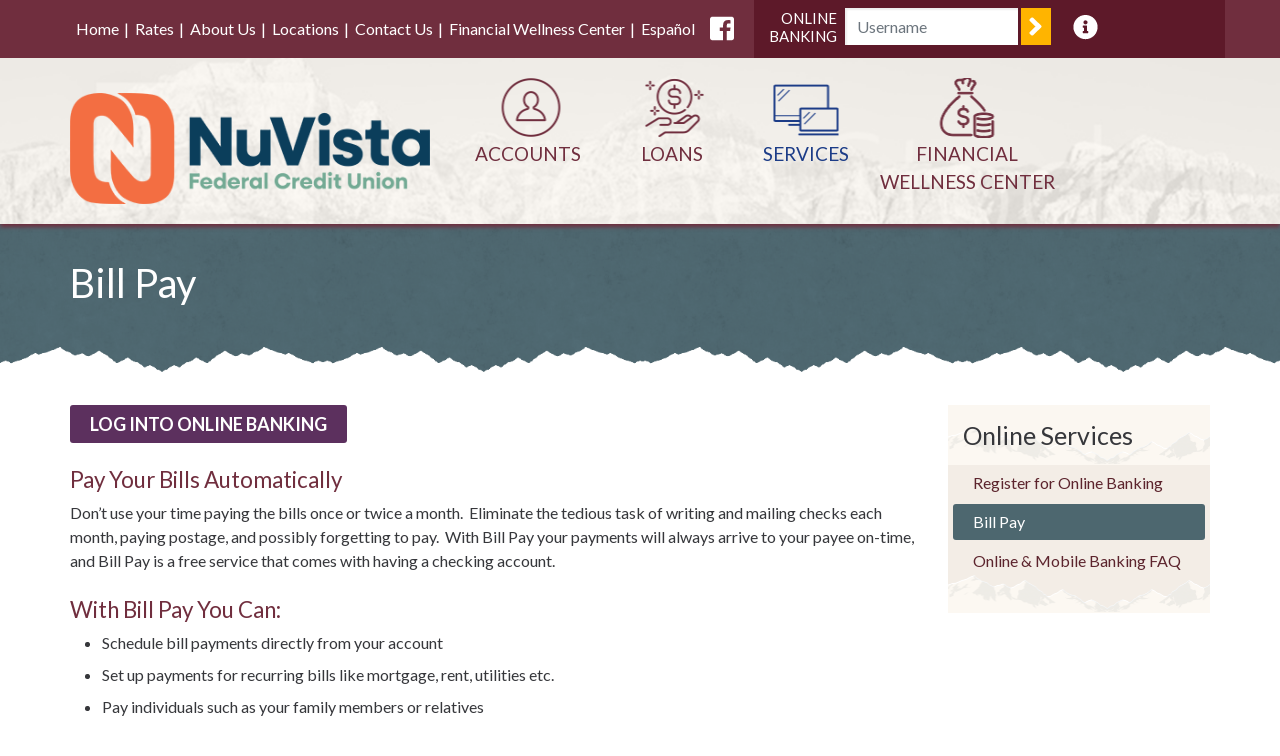

--- FILE ---
content_type: text/html; charset=utf-8
request_url: https://www.nuvista.org/Services/Online-Services/Bill-Pay
body_size: 8048
content:
<!DOCTYPE html>
<html xmlns="http://www.w3.org/1999/xhtml" lang="en">
<head id="head"><title>
	NuVista Federal Credit Union - Bill Pay
</title><meta name="description" content="NuVista Federal Credit Union exists to provide members with exceptional access to financial products and services through honesty, integrity and self worth." /> 
<meta charset="UTF-8" /> 
<meta name="keywords" content="NuVista, NuVista Federal Credit Union, NFCU, Colorado Credit Union, Montrose County Credit Union,San Miguel County Credit Union, Ouray County Credit Union, Banking, Financial Institution " /> 
<meta name="viewport" content="width=device-width, initial-scale=1, shrink-to-fit=no">
<link href="https://fonts.googleapis.com/css?family=Lato:400,700" rel="stylesheet">
<link rel="stylesheet" href="https://stackpath.bootstrapcdn.com/bootstrap/4.1.3/css/bootstrap.min.css" integrity="sha384-MCw98/SFnGE8fJT3GXwEOngsV7Zt27NXFoaoApmYm81iuXoPkFOJwJ8ERdknLPMO"
          crossorigin="anonymous">
 <link href="/S3Assets/NuvistaV2/styles/Site.css?v=7" rel="stylesheet">

<!-- Start Favicon -->
<link rel="apple-touch-icon" sizes="180x180" href="/S3Assets/NuVistaV2/Images/favicon/apple-touch-icon.png">
<link rel="icon" type="image/png" sizes="32x32" href="/S3Assets/NuVistaV2/Images/favicon/favicon-32x32.png">
<link rel="icon" type="image/png" sizes="16x16" href="/S3Assets/NuVistaV2/Images/favicon/favicon-16x16.png">
<link rel="manifest" href="/S3Assets/NuVistaV2/Images/favicon/site.webmanifest">
<link rel="mask-icon" href="/safari-pinned-tab.svg" color="#f7941d">
<meta name="msapplication-TileColor" content="#ffffff">
<meta name="theme-color" content="#ffffff">
<!-- End Favicon --> 

<script type="text/javascript">
if ((parent == null) || (!parent.IsCMSDesk)) {
  (function(i,s,o,g,r,a,m){i['GoogleAnalyticsObject']=r;i[r]=i[r]||function(){
  (i[r].q=i[r].q||[]).push(arguments)},i[r].l=1*new Date();a=s.createElement(o),
  m=s.getElementsByTagName(o)[0];a.async=1;a.src=g;m.parentNode.insertBefore(a,m)
  })(window,document,'script','//www.google-analytics.com/analytics.js','ga');
  ga('create', 'UA-130997784-1', 'auto');
  ga('send', 'pageview');
}
</script>
<!-- Google tag (gtag.js) 3/18/2024 -->
<script async src="https://www.googletagmanager.com/gtag/js?id=AW-16495721094">
</script>
<script>
  window.dataLayer = window.dataLayer || [];
  function gtag(){dataLayer.push(arguments);}
  gtag('js', new Date());

  gtag('config', 'AW-16495721094');
</script><!-- Google tag (gtag.js) 3/20/2024 --> <script async src="https://www.googletagmanager.com/gtag/js?id=G-9YB0F7LVZV"></script> <script> window.dataLayer = window.dataLayer || []; function gtag(){dataLayer.push(arguments);} gtag('js', new Date()); gtag('config', 'G-9YB0F7LVZV'); </script> <!-- Google Tag Manager 2-5-2025 -->
<script>(function(w,d,s,l,i){w[l]=w[l]||[];w[l].push({'gtm.start':
new Date().getTime(),event:'gtm.js'});var f=d.getElementsByTagName(s)[0],
j=d.createElement(s),dl=l!='dataLayer'?'&l='+l:'';j.async=true;j.src=
'https://www.googletagmanager.com/gtm.js?id='+i+dl;f.parentNode.insertBefore(j,f);
})(window,document,'script','dataLayer','GTM-P9GLMNKJ');</script>
<!-- End Google Tag Manager -->
</head>
<body class="LTR Safari Chrome Safari131 Chrome131 ENUS ContentBody" >
	<!-- Google Tag Manager (noscript) 2-5-2025 -->
<noscript><iframe src="https://www.googletagmanager.com/ns.html?id=GTM-P9GLMNKJ"
height="0" width="0" style="display:none;visibility:hidden"></iframe></noscript>
<!-- End Google Tag Manager (noscript) -->

    <form method="post" action="/Services/Online-Services/Bill-Pay.aspx" id="form">
<div class="aspNetHidden">
<input type="hidden" name="manScript_HiddenField" id="manScript_HiddenField" value="" />
<input type="hidden" name="__EVENTTARGET" id="__EVENTTARGET" value="" />
<input type="hidden" name="__EVENTARGUMENT" id="__EVENTARGUMENT" value="" />
<input type="hidden" name="__VIEWSTATE" id="__VIEWSTATE" value="/[base64]/VsXryR4ooEIRvzr7P4uoow0J3I=" />
</div>

<script type="text/javascript">
//<![CDATA[
var theForm = document.forms['form'];
if (!theForm) {
    theForm = document.form;
}
function __doPostBack(eventTarget, eventArgument) {
    if (!theForm.onsubmit || (theForm.onsubmit() != false)) {
        theForm.__EVENTTARGET.value = eventTarget;
        theForm.__EVENTARGUMENT.value = eventArgument;
        theForm.submit();
    }
}
//]]>
</script>


<script src="/WebResource.axd?d=j2Z7-9NX-bLP6CVD2GQgzdCdbWXQYZomFjF8F6JyvC13mNoT83pflQlys7OwQtiaaCCRlypehGTwDNMnJuRiKJkmw6U1&amp;t=638901591720898773" type="text/javascript"></script>

<input type="hidden" name="lng" id="lng" value="en-US" />
<script type="text/javascript">
	//<![CDATA[

function PM_Postback(param) { if (window.top.HideScreenLockWarningAndSync) { window.top.HideScreenLockWarningAndSync(1080); }__doPostBack('m',param); }
function PM_Callback(param, callback, ctx) { if (window.top.HideScreenLockWarningAndSync) { window.top.HideScreenLockWarningAndSync(1080); }WebForm_DoCallback('m',param,callback,ctx,null,true); }
//]]>
</script>
<script src="/ScriptResource.axd?d=qO2_OfmPpOfEa1KfJXDGIxnD6qJBMz23y2ET6mrytngZWdx8C8hdfo2okuMbwbZxX5YOCqZZez8ZJ-B01kXI7TgAHfLobE4aeABqAZQsZV1_K7bC0&amp;t=3a1336b1" type="text/javascript"></script>
<script src="/ScriptResource.axd?d=49RfP9UTTCDRshBNtnJ5BAs0zv_zqREHvNcUXyBzokMdVn6ZH34m20GAgwrQHPizhf7b2nM6gDU3GCs4rMgbQrxGlyfxUPO3KETRjmXJGMFG7SX4b974PNtH2po-M304n7ELUg2&amp;t=3a1336b1" type="text/javascript"></script>
<div class="aspNetHidden">

	<input type="hidden" name="__VIEWSTATEGENERATOR" id="__VIEWSTATEGENERATOR" value="A5343185" />
	<input type="hidden" name="__SCROLLPOSITIONX" id="__SCROLLPOSITIONX" value="0" />
	<input type="hidden" name="__SCROLLPOSITIONY" id="__SCROLLPOSITIONY" value="0" />
</div>
    <script type="text/javascript">
//<![CDATA[
Sys.WebForms.PageRequestManager._initialize('manScript', 'form', ['tctxM',''], [], [], 90, '');
//]]>
</script>
<div id="CMSHeaderDiv">
	<!-- -->
</div>
    <div id="ctxM">

</div>
    
    <header>
      
        <a href="#main" class="sr-only sr-only-focusable skip-to-main">Skip to main content</a>
        <div class="mobileLogo d-md-none">
            <a class="site-logo" href="/">
                <img class="img-fluid" src="/S3Assets/NuvistaV2/images/logo-new.png" alt="Home – NuVista Federal Credit Union">
            </a>
        </div>
        <div class="header-row-1 d-md-block">
            <div class="container-fluid site-max-width">
                <div class="row justify-content-start">
                    <div class="col-lg-auto py-2 align-content-between flex-wrap justify-content-center d-none d-md-flex">
                        <nav class="top-nav" aria-label="Top Navigation">
  <ul class="nav">
    <li class="nav-item">
      <a class="nav-link" href="/">Home</a>
    </li>
    <li class="nav-item">
      <a class="nav-link" href="/about-us/rates">Rates</a>
    </li>
    <li class="nav-item">
      <a class="nav-link" href="/About-Us/About-NuVista">About Us</a>
    </li>
    <li class="nav-item">
      <a class="nav-link" href="/About-Us/Locations-Hours">Locations</a>
    </li>
    <li class="nav-item">
      <a class="nav-link" href="/About-Us/Contact-Us">Contact Us</a>
    </li>
    <li class="nav-item">
      <a class="nav-link" href="https://www.moneyedu.org/public/welcome.cfm?code=NuVista" target="blank">Financial Wellness Center</a>
    </li>
    <li class="nav-item">
      <a class="nav-link" href="/Espanol" lang="es">Español</a>
    </li>
  </ul>
</nav>
                        <ul id="social-icons">
  <li class="item-1">
    <a href="https://www.facebook.com/NuVistaFCU" target="_blank">
      <span title="Facebook" class="fab fa-facebook-square"></span>
    </a>
  </li>
</ul> 
                    </div>
                    <div class="col-lg col-md-12 py-2 d-flex align-content-between flex-wrap login-top-container">
                      <div class="form-inline login-top">
  <h2>ONLINE <br class="d-none d-xl-block">BANKING</h2>
  
  <div class="orpheus-login" novalidate="">
    <label for="email_address_0" class="sr-only">Username</label>
    <input autocapitalize="off" autocomplete="off" type="text" class="form-control" name="email_address_0" aria-required="true" placeholder="Username">
    <label style="display:none;" for="quick_login">Quick Login</label>
    <input style="display:none;" name="quick_login" type="checkbox" value="checked" />
    <button class="btn loginBtn" id="btn_login" type="button"><span class="d-md-none">Log In</span><span title="Log In"
      class="fas fa-angle-right d-none d-md-block"></span></button>
    
    <div class="error" style="display: none">This field is required.</div>
  </div>
  
  <ul class="mobileLoginAction">
    <li>
      <a href="https://nuvistafcu.financialhost.org/registration" target="_blank" class="nthChild-1 ">Not
        Registered?</a>
    </li>
    <li>
      <a href="https://nuvistafcu.financialhost.org/Retrieval/SelectUserKind/UserName" target="_parent" class="nthChild-2 ">Forgot
        Username</a>
    </li>
  </ul>
  <div class="dropdown login-info-dd-container">
    <button type="button" class="dropdown-toggle" id="login-info" data-toggle="dropdown" aria-haspopup="true"
    aria-expanded="false" title="Online Banking links">
      <span class="fas fa-info-circle" title="More Information" data-fa-transform="down-1"></span>
    </button>
    <ul class="dropdown-menu dropdown-menu-right" aria-labelledby="login-info">
      <li>
        <a class="dropdown-item nthChild-1" href="https://nuvistafcu.financialhost.org/registration" target="_blank">Not
          Registered?</a>
      </li>
      <li>
        <a class="dropdown-item nthChild-2" href="https://nuvistafcu.financialhost.org/Retrieval/SelectUserKind/UserName" target="_parent">Forgot
          Username</a>
      </li>
    </ul>
  </div>
</div>
                  </div>
                </div>
            </div>
        </div>
        <div class="header-row-2 text-center">
            <div class="container-fluid site-max-width">
                <div class="row">
                    <div class="col-12 col-md-12 col-lg-4 d-none d-md-block">
                        <a class="site-logo" href="/">
                            <img class="img-fluid" src="/S3Assets/NuvistaV2/images/logo-new.png" alt="Home – NuVista Federal Credit Union">
                        </a>
                    </div>
                    <!-- /.col -->
                    <div class="navContainer col-12 col-md-12 col-lg-8">
                        <nav id="main-nav" class="navbar navbar-expand-md" aria-label="Main Navigation">
  <button class="navbar-toggler" type="button" data-toggle="collapse" data-target="#navbar-nav-dropdown"
  aria-controls="navbar-nav-dropdown" aria-expanded="false">
    Menu
    <i class="fas fa-bars fa-lg fa-pull-right" data-fa-transform="down-1"></i>
    <span class="sr-only">Toggle navigation</span>
  </button>
  <div class="navbar-collapse collapse" id="navbar-nav-dropdown">
<ul class="navbar-nav">
<li class="nav-item d-md-none">
<a href="/Rates" class="nav-link">Rates</a></li>

<li class="nav-item d-md-none">
<a href="/Locations-Hours" class="nav-link">Locations &amp; Hours</a></li>

<li class="nav-item d-md-none">
<a href="/Contact-Us" class="nav-link">Contact Us</a></li>

<li class="nav-item nav-item menu-1 dropdown dd-w-md-500 dd-w-lg-fluid dd-align-to-navbar">
<a href="/Accounts" class="nav-link dropdown-toggle" data-toggle="dropdown" aria-expanded="false" role="button" aria-controls="navbar-dropdown-menu-144518" id="navbar-dropdown-tab-144518">Accounts</a><ul role="presentation" class="dropdown-menu row" id="navbar-dropdown-menu-144518">
  <li role="presentation" class="mm-column col-md">
<a href="/Accounts/Saving-Certificates" onclick="return false;">
    <span role="heading" aria-level="2">
    Saving &amp; Certificates
    </span>
</a><ul><li>
  <a href="/Accounts/Saving-Certificates/Savings">Savings</a></li>
<li>
  <a href="/Accounts/Saving-Certificates/Certificates">Certificates</a></li>
<li>
  <a href="/Accounts/Saving-Certificates/IRAs">IRAs</a></li>
<li>
  <a href="/Accounts/Saving-Certificates/Health-Savings-Account">Health Savings Account</a></li>
<li>
  <a href="/Accounts/Saving-Certificates/Youth-Savings">Youth Savings &amp; Certificates</a></li>
<li>
  <a href="/Accounts/Saving-Certificates/Saving-for-a-Goal-Calculator">Saving for a Goal Calculator</a></li>
</ul>
</li>
<li role="presentation" class="mm-column col-md">
<a href="/Accounts/Checking-Accounts" onclick="return false;">
    <span role="heading" aria-level="2">
    Checking Accounts
    </span>
</a><ul><li>
  <a href="/Accounts/Checking-Accounts/Checking">Checking</a></li>
<li>
  <a href="/Accounts/Checking-Accounts/Youth-Checking">Youth Checking</a></li>
</ul>
</li>
<li role="presentation" class="mm-column col-md">
<a href="/Accounts/Business-Accounts" onclick="return false;">
    <span role="heading" aria-level="2">
    Business Accounts
    </span>
</a><ul><li>
  <a href="/Accounts/Business-Accounts/Business-We-Serve">Businesses We Serve</a></li>
<li>
  <a href="/Accounts/Business-Accounts/Business-Checking">Business Accounts</a></li>
</ul>
</li>
</ul>
</li>

<li class="nav-item nav-item menu-2 dropdown dd-w-md-500 dd-w-lg-fluid dd-align-to-navbar">
<a href="/Loans" class="nav-link dropdown-toggle" data-toggle="dropdown" aria-expanded="false" role="button" aria-controls="navbar-dropdown-menu-144515" id="navbar-dropdown-tab-144515">Loans</a><ul role="presentation" class="dropdown-menu row" id="navbar-dropdown-menu-144515">
  <li role="presentation" class="mm-column col-md">
<a href="/Loans/Personal-Loans" onclick="return false;">
    <span role="heading" aria-level="2">
    Personal Loans
    </span>
</a><ul><li>
  <a href="/Loans/Personal-Loans/Auto-Loans">Auto Loans</a></li>
<li>
  <a href="/Loans/Personal-Loans/Auto-Loan-Calculator">Auto Loan Calculator</a></li>
<li>
  <a href="/Loans/Personal-Loans/Home-Loans-and-Mortgages">Home Loans / Mortgages</a></li>
<li>
  <a href="/Loans/Personal-Loans/Mortgage-Loan-Calculator">Mortgage Loan Calculator</a></li>
<li>
  <a href="/Loans/Personal-Loans/Personal-Loans">Personal Loans</a></li>
<li>
  <a href="/Loans/Personal-Loans/Make-Your-Payment">Make Your Payment</a></li>
</ul>
</li>
<li role="presentation" class="mm-column col-md">
<a href="/Loans/Credit-Card" onclick="return false;">
    <span role="heading" aria-level="2">
    Credit Card
    </span>
</a><ul><li>
  <a href="/Loans/Credit-Card/Credit-Card">Credit Card</a></li>
<li>
  <a href="/Loans/Credit-Card/Score-Card-Rewards" onclick="OpenExternalLink('https://www.scorecardrewards.com/#/login', '_blank');return false;">Score Card Rewards</a></li>
<li>
  <a href="/Loans/Credit-Card/Make-Your-Payment">Make Your Payment</a></li>
</ul>
</li>
<li role="presentation" class="mm-column col-md">
<a href="/Loans/Business-Loans" onclick="return false;">
    <span role="heading" aria-level="2">
    Business Loans
    </span>
</a><ul><li>
  <a href="/Loans/Business-Loans/Business-Lending">Business Lending</a></li>
<li>
  <a href="/Loans/Business-Loans/Business-Credit">Business Credit</a></li>
</ul>
</li>
</ul>
</li>

<li class="nav-item nav-item menu-3 dropdown dd-w-md-700 dd-align-right item-current">
<a href="/Services" aria-current="true" class="nav-link dropdown-toggle" data-toggle="dropdown" aria-expanded="false" role="button" aria-controls="navbar-dropdown-menu-144516" id="navbar-dropdown-tab-144516">Services</a><ul role="presentation" class="dropdown-menu row" id="navbar-dropdown-menu-144516">
  <li role="presentation" class="mm-column col-md">
<a href="/Services/Online-Services" onclick="return false;">
    <span role="heading" aria-level="2">
    Online Services
    </span>
</a><ul><li>
  <a href="/Services/Online-Services/Online-Mobile-Banking" onclick="window.open('https://nuvistafcu.financialhost.org/registration');return false;">Register for Online Banking</a></li>
<li>
  <a href="/Services/Online-Services/Bill-Pay">Bill Pay</a></li>
<li>
  <a href="/Services/Online-Services/Online-Mobile-Banking-FAQ">Online &amp; Mobile Banking FAQ</a></li>
</ul>
</li>
<li role="presentation" class="mm-column col-md">
<a href="/Services/Get-Involved" onclick="return false;">
    <span role="heading" aria-level="2">
    Get Involved
    </span>
</a><ul><li>
  <a href="/Services/Get-Involved/Community-Support">Community Support</a></li>
</ul>
</li>
<li role="presentation" class="mm-column col-md">
<a href="/Services/Other-Services" onclick="return false;">
    <span role="heading" aria-level="2">
    Other Services
    </span>
</a><ul><li>
  <a href="/Services/Other-Services/Business-Services-Request-Form">Business Services Request Form</a></li>
<li>
  <a href="/Services/Other-Services/Direct-Deposit-Payroll">Direct Deposit Payroll</a></li>
<li>
  <a href="/Services/Other-Services/Financial-Investments">Financial Investments</a></li>
<li>
  <a href="/Services/Other-Services/Financial-Wellness" onclick="OpenExternalLink('https://www.moneyedu.org/public/welcome.cfm?code=NuVista', '_blank');return false;">Financial Wellness</a></li>
<li>
  <a href="/Services/Other-Services/Calculators-and-Tools" onclick="OpenExternalLink('https://www.moneyedu.org/public/calculators/index.cfm?code=NuVista&calcs', '_blank');return false;">Calculators and Tools</a></li>
<li>
  <a href="/Services/Other-Services/Long-Term-Investing-Calculator">Long-Term Investing Calculator</a></li>
<li>
  <a href="/Services/Other-Services/Improving-Credit-Scores">Improving Credit Scores</a></li>
<li>
  <a href="/Services/Other-Services/Insurances">Insurances</a></li>
<li>
  <a href="/Services/Other-Services/Scholarship">Scholarship</a></li>
</ul>
</li>
</ul>
</li>

<li class="nav-item nav-item menu-4">
<a href="/Financial-Wellness-Center" onclick="OpenExternalLink('https://www.moneyedu.org/public/welcome.cfm?code=NuVista', '_blank');return false;" class="nav-link">Financial Wellness Center</a></li>
</ul>
</div>
</nav>
                    </div>
                    <!-- /.col -->
                </div>
            </div>
            <!-- /.container -->
        </div>
    </header>


<main id="main">
        <div class="child-page-header">
            <div class="container-fluid site-max-width">
                <div class="row">
                    <div class="col">
                       <h1>Bill Pay



</h1>
                    </div>
                </div>
            </div>
        </div>
        <div class="container-fluid site-max-width">
            <div class="row">
                <div class="col-12 col-lg-9">
                    <div class="page-content">
                        <p class="subhead">
	<a class="btn btn-primary" href="https://nuvistafcu.financialhost.org" target="_blank">Log into Online Banking</a></p>
<h2 class="subhead">
	Pay Your Bills Automatically</h2>
<p>
	Don&rsquo;t use your time paying the bills once or twice a month.&nbsp; Eliminate the tedious task of writing and mailing checks each month, paying postage, and possibly forgetting to pay.&nbsp; With Bill Pay your payments will always arrive to your payee on-time, and Bill Pay is a free service that comes with having a checking account.</p>
<h2 class="subhead">
	With Bill Pay You Can:</h2>
<ul>
	<li>
		Schedule bill payments directly from your account</li>
	<li>
		Set up payments for recurring bills like mortgage, rent, utilities etc.</li>
	<li>
		Pay individuals such as your family members or relatives</li>
	<li>
		Control which bills are paid, the amounts that are paid, and when the money should be deducted from your account</li>
	<li>
		Save money and time</li>
</ul>







                    </div>
                </div>
                <div class="col-12 col-lg-3">
                    <aside class="sidebar d-print-none">
                        <nav class="child-nav">
  <h2 id="child-nav-heading">Online Services</h2>
	<ul class="CMSListMenuUL" id="childnav">
		<li class="CMSListMenuLI" style=""><a href="/Services/Online-Services/Online-Mobile-Banking" class="CMSListMenuLink" style="" onclick="window.open('https://nuvistafcu.financialhost.org/registration');return false;"  >Register for Online Banking</a></li>
		<li class="CMSListMenuHighlightedLI"><a href="/Services/Online-Services/Bill-Pay" class="CMSListMenuLinkHighlighted" >Bill Pay</a></li>
		<li class="CMSListMenuLI"><a href="/Services/Online-Services/Online-Mobile-Banking-FAQ" class="CMSListMenuLink" >Online &amp; Mobile Banking FAQ</a></li>
	</ul>

</nav>
                    </aside>
                </div>
            </div>
        </div>
    </main>
    <footer>
        <div class="container-fluid site-max-width">
            <div class="row">
                <div class="col-lg-4 col-md-7 col-12 order-lg-2 text-center footerDownload mb-sm-3 mb-md-3">
                  <a href="https://play.google.com/store/apps/details?id=com.softek.ofxclmobile.nuvistacu" target="_blank"><img src="/S3Assets/NuvistaV2/images/google-badge.png" alt="Get It On Google Play - NuVista Federal Credit Union Mobile App"></a>
<a href="https://appsto.re/us/WKObhb.i" target="_blank"><img src="/S3Assets/NuvistaV2/images/apple-badge.png" alt="Download on the App store - NuVista Federal Credit Union Mobile App"></a>
                </div>
                <div class="col-lg-3 order-lg-3 col-md-5 col-12 mb-sm-3 mb-md-3 ncuLogo">
                  <div><a href="http://ncua.gov" target="_blank"><img src="/S3Assets/NuvistaV2/images/ncua-logo.png" alt="Federally Insured by NCUA"></a>
<img src="/S3Assets/NuvistaV2/images/lender-logo.png" alt="Equal Housing Lender"></div>
<div><a href="/About-Us/CDFI-Community-Development-Financial-Institution"><img src="/S3Assets/NuvistaV2/images/CDFI-logo.png" alt="Certified CDFI" style="width:100px;height:100px;"></a><a href="/About-Us/Bauer-Financial"><img src="/S3Assets/NuvistaV2/images/Bauer-Financial-5-star-logo.png" alt="Our Institution is rated 5 stars by Bauer" style="width:100px;height:100px;"></a></div>
                </div>
                <div class="col-lg-5 order-lg-1 col-md-12 footerLinks">
                    <p>
	NuVista Federal Credit Union | Copyright &copy; 2019</p>
<p>
	<a href="/Disclosures/Privacy-policy">Privacy Policy</a> | <a href="/Disclosures">Disclosures</a> | <a href="/Site-Map">Site Map</a> | <a href="/Disclosures/Accessibility-Statement">Accessibility Statement</a></p>
<p>
	Routing Number: 302177110</p>
<p>
	Powered by&nbsp;<a href="https://www.smartsourcesolutions.org/" target="_blank">SmartSource Solutions, LLC</a></p>





                </div>
            </div>
        </div>
    </footer>
<!-- jQuery Core -->
<script src="https://code.jquery.com/jquery-3.3.1.min.js" integrity="sha256-FgpCb/KJQlLNfOu91ta32o/NMZxltwRo8QtmkMRdAu8="
crossorigin="anonymous"></script>
<script>
  window.$ || document.write(
    '<script src="/S3Assets/NuvistaV2/cmsscripts/jquery/3.3.1/jquery-3.3.1.min.js"><\/script>'
  );
</script>

<!-- Popper.js -->
<script src="https://cdnjs.cloudflare.com/ajax/libs/popper.js/1.14.3/umd/popper.min.js" integrity="sha384-ZMP7rVo3mIykV+2+9J3UJ46jBk0WLaUAdn689aCwoqbBJiSnjAK/l8WvCWPIPm49"
crossorigin="anonymous"></script>
<script>
  window.Popper || document.write(
    '<script src="/S3Assets/NuvistaV2/cmsscripts/popper/1.14.3/popper.min.js"><\/script>'
  );
</script>

<!-- Bootstrap JS (and CSS fallback) -->
<script src="https://stackpath.bootstrapcdn.com/bootstrap/4.1.3/js/bootstrap.min.js" integrity="sha384-ChfqqxuZUCnJSK3+MXmPNIyE6ZbWh2IMqE241rYiqJxyMiZ6OW/JmZQ5stwEULTy"
crossorigin="anonymous"></script>
<script>
  if (!window.$.fn.modal) {
    // JS fallback
    document.write(
      '<script src="/S3Assets/NuvistaV2/cmsscripts/bootstrap/4.1.3/js/bootstrap.min.js"><\/script>'
    );
    // CSS fallback
    var bootstrapCssFallback = document.createElement('link');
    bootstrapCssFallback.setAttribute('href',
                                      '/nuvistav2/cmsscripts/bootstrap/4.1.3/css/bootstrap.min.css');
    bootstrapCssFallback.setAttribute('rel', 'stylesheet');
    document.head.insertBefore(bootstrapCssFallback, document.head.firstChild);
  }
</script>

<!-- FontAwesome -->
<script src="https://use.fontawesome.com/releases/v5.2.0/js/all.js" integrity="sha384-4oV5EgaV02iISL2ban6c/RmotsABqE4yZxZLcYMAdG7FAPsyHYAPpywE9PJo+Khy"
crossorigin="anonymous"></script>
<script>
  window.FontAwesome || document.write(
    '<script src="/S3Assets/NuvistaV2/cmsscripts/fontawesome/5.2.0/all.min.js"><\/script>'
  );
</script>
<!-- Additional JS files -->
<script src="/S3Assets/NuvistaV2/scripts/animated-carousel.js"></script>
<script src="/S3Assets/NuvistaV2/scripts/scripts.js?v=2"></script>
<script src="/S3Assets/NuvistaV2/scripts/hb-login.js"></script>

<!-- SimpliFi Tag -->
<script async src='https://tag.simpli.fi/sifitag/7f67b5e0-f476-0139-bad1-06a60fe5fe77'></script>

<div class="modal" id="extLinksModal" tabindex="-1" role="dialog" aria-modal="true"></div>


    
    

<script type="text/javascript">
//<![CDATA[
(function() {var fn = function() {$get("manScript_HiddenField").value = '';Sys.Application.remove_init(fn);};Sys.Application.add_init(fn);})();//]]>
</script>

<script type="text/javascript">
	//<![CDATA[
if (typeof(Sys.Browser.WebKit) == 'undefined') {
    Sys.Browser.WebKit = {};
}
if (navigator.userAgent.indexOf('WebKit/') > -1) {
    Sys.Browser.agent = Sys.Browser.WebKit;
    Sys.Browser.version = parseFloat(navigator.userAgent.match(/WebKit\/(\d+(\.\d+)?)/)[1]);
    Sys.Browser.name = 'WebKit';
}
//]]>
</script>
<script type="text/javascript">
//<![CDATA[

var callBackFrameUrl='/WebResource.axd?d=bmy0Mpao__Gw4pp1sU0qprgrEV2EvkWM89b9MO5RARbG9oUfPfaHUGCnLxu99vtH6XmqW5ymUBbPzMAWlW2aBa-ngnI1&t=638901591720898773';
WebForm_InitCallback();//]]>
</script>

<script type="text/javascript">
var approvedDomains = 'nuvistav2.smartsourcesolutions.org;nuvista.org;mail.mfcu.org/exchange;umnasg10.umonitor.com;wordpress.com;financialhost.org;moneyedu.org';
var bEmailMsg = false;
var disableRightClick = true;
var externalLinksConfig = {
    linkMsg: '<p>	You are about to visit [link]</p><p>	You are leaving the NuVista Federal Credit Union website. The website you are linking to is not operated by NuVista Federal Credit Union. We are not responsible for any content or information posted to this external website. NuVista Federal Credit Union is not responsible for, nor do we represent you or the external website if you enter into any agreements.</p><p>	Privacy and security policies may differ between our website and this external site.</p>',
    emailMsg: '<p>	This email address is not secure. Do not send personal and account information via this email address.</p>',
    customMsgs: [],
    sizeClass: '',
    fadeClass: ' fade',
    bShowLink: true,
    bFormatLink: true,
    title: 'Attention',
    backdrop: 'static',
    okText: 'Ok',
    bShowClose: true,
    closeText: 'Cancel',
    bCloseOnEsc: true,
    bShowTitleBarX: true
}
</script>
<script type="text/javascript" src="/cmswebparts/s3/externallinks/bootstrap4v1_files/bootstrap4v1.js?v=3"></script>

<script type="text/javascript">
//<![CDATA[

theForm.oldSubmit = theForm.submit;
theForm.submit = WebForm_SaveScrollPositionSubmit;

theForm.oldOnSubmit = theForm.onsubmit;
theForm.onsubmit = WebForm_SaveScrollPositionOnSubmit;
//]]>
</script>
</form>
<script type="text/javascript" src="/_Incapsula_Resource?SWJIYLWA=719d34d31c8e3a6e6fffd425f7e032f3&ns=2&cb=895768000" async></script></body>
</html>


--- FILE ---
content_type: text/css
request_url: https://www.nuvista.org/S3Assets/NuvistaV2/styles/Site.css?v=7
body_size: 8207
content:
/* ----------------------------------------------- */
/* All widths (XS through XL) */
/* ----------------------------------------------- */
.site-max-width {
    max-width: 1170px;
}

iframe {
    border: 0 none;
    /* frameborder=0 */
    overflow: hidden;
    /* scrolling=no */
    background-color: transparent;
    /* allowtransparency */
}

.img-fluid {
    height: auto !important;
}

main {
    display: block;
    top: 0;
    margin: 0;
}

a.skip-to-main:focus {
    position: static;
    display: block;
    text-align: center;
    width: 100%;
    height: auto;
    padding: 10px;
    margin: 0;
    overflow: visible;
    clip: auto;
    background-color: #fff;
    border-bottom: 1px solid #ccc;
}

a:focus,
button:focus,
input:focus,
textarea:focus,
select:focus,
*:focus {
    outline: 2px solid #ffc107;
}

body {
    font-family: "Lato", sans-serif;
    font-style: normal;
    font-weight: 400;
    font-size: 16px;
    color: #36373b;
    line-height: 1.5;
    background-color: #fff;
}

caption {
    caption-side: top;
}

hr {
    border-top: 1px solid #ddd;
}

a,
a:focus,
a:active,
a:hover {
	color:#5c305e;
}

a.anchor {
    display: block;
    position: relative;
    top: -220px;
    visibility: hidden;
}
.page-content a {
	text-decoration:underline;
}
.page-content a:hover {
	text-decoration:none;
}
p,
ul,
ol {
    margin-bottom: 1.5rem;
}
.modal-title {
    order:-1;
    font-size:1.25rem;
}

div.footnotes {
    margin-bottom: 1.5rem;
}

p.footnote {
    font-size: 0.875rem;
    /* 14px */
    color: #767676;
    margin-bottom: 0.5rem;
}

/* Section Head */
.page-content h2,
h1.news-title {
    font-style: normal;
    font-weight: normal;
    font-size: 1.75rem;
    color: #78427a;
}

/* Subhead */
.page-content h2.subhead,
.page-content h3 {
    font-style: normal;
    font-size: 1.4rem;
    /* 24px */
    color: #702e3e;
}

.text-bold-1,
.text-bold-1 a {
    font-weight: 700;
    color: #702e3e;
    /* maroon */
}

.text-bold-2,
.text-bold-2 a {
    font-weight: 700;
    color: #78427a;
    /* Purple */
}

.text-bold-3,
.text-bold-3 a {
    font-weight: 700;
    color: #4d676f;
    /* Teal */
}

.text-18pt {
    font-size: 18pt;
}

.form-control {
    border-radius: 3px;
    padding: 5px 12px;
    border: solid 2px #c4c4c4;
}

/* --------------- Buttons --------------- */

.btn {
    /* override */
    font-weight:700;
    font-size: 1.125rem; /* 18px */
    padding:.25rem 1.125rem .1875rem 1.125rem; /* 4px 18px 3px 18px */
	border:2px solid transparent;
    border-radius:3px;
    text-decoration:none !important;
    white-space: normal;
	text-transform:uppercase;	
}
.btn-sm {
    font-size: 1rem;
    padding: .125rem 1rem;
    border-radius:0;
}
.btn-primary {
    background-color:#5c305e;		/**** Purple ****/
    border-color: transparent;
	color:#fff;
}
.btn-primary:hover,
.btn-primary:not(:disabled):not(.disabled).active,
.btn-primary:not(:disabled):not(.disabled):active,
.show > .btn-primary.dropdown-toggle {
    background-color: #fff;
    border-color: #5c305e;
    color:#5c305e;
}
.btn-primary:focus {
    border-color: #fff;
    color:#fff;
    box-shadow: 0 0 0 .2rem rgba(92,48,94,.5) !important;
}
.btn-secondary {
    background-color:#1c3c87;		/**** Blue ****/
    border-color: transparent;
	color:#fff;
}
.btn-secondary:hover,
.btn-secondary:not(:disabled):not(.disabled).active,
.btn-secondary:not(:disabled):not(.disabled):active,
.show > .btn-secondary.dropdown-toggle {
    background-color: #fff;
    border-color: #1c3c87;
    color:#1c3c87;
}
.btn-secondary:focus {
    border-color: #fff;
    box-shadow: 0 0 0 .2rem rgba(28,60,135,.5) !important;
}
.btn-secondary-2 {
    background-color:#4d676f;		/**** Teal ****/
    border-color: transparent;
	color:#fff;
}
.btn-secondary-2:hover,
.btn-secondary-2:not(:disabled):not(.disabled).active,
.btn-secondary-2:not(:disabled):not(.disabled):active,
.show > .btn-secondary-2.dropdown-toggle {
    background-color: #fff;
    border-color: #4d676f;
    color:#4d676f;
}
.btn-secondary-2:focus {
    border-color: #fff;
    box-shadow: 0 0 0 .2rem rgba(77,103,111,.5) !important;
}

/* ----- List styles ----- */
.page-content ul {
    padding-left: 2rem;
}

.page-content ul:first-child,
.page-content ol:first-child {
    margin-top: 0;
}

.page-content ul li {
    /* list-style-type: none; */
    margin: 0 0 0.5rem 0;
    /* padding-left: 1.5rem; */
    /* text-indent: 0; */
}

.page-content ul li:before {
    /* content:''; */
    display: inline-block;
    width:0.875rem;
    height:0.875rem;
    /* background: url(../images/bullet-content.svg) no-repeat left top transparent; */
    background-size:.875rem .875rem;
    position: relative;
    top: .1rem;
    left:-.5rem;
}

.page-content ul li li {
    padding-left: 0;
    text-indent: 0;
}

/* Two Levels Deeps */
.page-content ul ul,
.page-content ul ol,
.page-content ol ul,
.page-content ol ol {
    margin-top: 0;
    padding-left: 2rem;
}

.page-content ul ul li,
.page-content ol ul li {
    list-style-type: disc;
    padding-left: 0;
    text-indent: 0;
}

.page-content ul ol li {
    list-style-type: decimal;
}

.page-content ol ol li {
    list-style-type: lower-alpha;
}

.page-content ul ul li:before,
.page-content ol ul li:before,
.page-content ul ol li:before,
.page-content ol ol li:before {
    display: none;
}

/* Three Levels Deeps */
.page-content ol ol ul li,
.page-content ul ol ul li {
    list-style-type: disc;
}

.page-content ul ul ul li,
.page-content ol ul ul li {
    list-style-type: circle;
}

.page-content ul ol ol li,
.page-content ul ul ol li,
.page-content ol ul ol li {
    list-style-type: lower-alpha;
}

.page-content ol ol ol li {
    list-style-type: lower-roman;
}

/* --------------- Tables --------------- */
.table-striped tbody tr:nth-of-type(odd) {
    background-color: rgb(251, 247, 241);
}

.table caption {
    caption-side: top;
    background-color: #4f6871;
    color: #fff;
    font-style: normal;
    font-weight: 700;
    font-size: 1.333rem;
    padding: 5px 15px;
	border-top-left-radius:3px;
	border-top-right-radius:3px;
}

.table th,
.table td {
    padding-left: 15px;
    padding-right: 15px;
	border-top:1px solid #f3ede6;
}
.table th {
    vertical-align: bottom;
}

.table th[scope="col"] {
    font-weight: 700;
    background: #f3ede6;
}
.table th[scope="row"] {
    font-weight: 400;
    vertical-align: top;
}
.table th[scope="colgroup"] {
    background-color: #fbf7f1;
}
.table tbody tr:nth-of-type(odd) {
    background-color: rgba(0, 0, 0, .02);
}

/* --------------- Forms --------------- */

.online-form h2 {
    margin-top:25px;
    margin-left:-10px;
}

.online-form h3 {
    background-color: #702e3e;
    color: #fff;
    padding: 5px 15px;
    margin-bottom: 0;
}
.online-form h4 {
    color: #1c3c87;
    padding: 5px 0;
    margin-bottom: 1rem;
    font-size:1.25rem;
    font-weight:700;
}

.TextBoxField,
.form-control,
.date-input input,
select.DropDownField,
.ssn-input input,
.zip-input input,
.online-form textarea {
    display: block;
    width: 100%;
    height: calc(2.25rem + 2px);
    font-size: 1rem;
    line-height: 1.5;
	border-radius: 0;
	padding: 5px 12px;
	box-shadow: inset 2px 2px 2px 0 #eee;
    background-color: #fff;
    background-clip: padding-box;
    border: 1px solid #ced4da;
    transition: border-color .15s ease-in-out,box-shadow .15s ease-in-out;
}
.online-form textarea {
	min-height:5rem;
}
.online-form .RadioButtonList input,
.online-form .CheckBoxListField input,
.online-form input.FormButton {
	width:auto;
	margin-right:5px;
}
.online-form .RadioButtonList label,
.online-form .CheckBoxListField label {
	margin-right:10px;
    display: inline;
}
.CheckBoxListField input {
	height:auto;
	display: inline;
}
.CheckBoxListField label {
	display: inline;
	margin-left:7px;
}

.ErrorLabel {
    display: block;
    font-weight: 700;
    color:#cc0000;
    margin-bottom: 1.5rem;
}
.EditingFormErrorLabel {
    display: block;
    color:#cc0000;
}
.online-form .form-group > legend {
    font-size: 1rem;
}
.online-form .form-group > label,
.online-form .form-group > legend,
.online-form .form-group > span.EditingFormLabel {
    display: block;
    background-color:#fbf7f1;
    padding:3px 15px;
    margin-bottom: .5rem;
}
.online-form > fieldset {
    margin-left: -15px;
    margin-right: -15px;
}
.online-form > fieldset > .row {
    margin-left: 0;
    margin-right: 0;
}
.online-form > fieldset > legend {
    font-size: 1rem;
    color:#333;
    background-color:#ccc;
    padding:3px 15px;
    margin-bottom:0;
    margin-left:15px;
    width:calc(100% - 30px);
}
@media (min-width: 768px) {
    .online-form {
        padding:0 15px;
    }
    .online-form h3,
    .online-form .form-group {
        margin-left:-15px;
        margin-right:-15px;
    }
    .online-form .form-group > .EditingFormControlNestedControl,
    .online-form .form-group > p {
        margin-left: 15px;
        margin-right: 15px;
    }
    .online-form > fieldset > legend {
        margin-left:0;
        width:100%;
    }
    .form-group-border-bottom-md {
        border-bottom:1px solid #ddd;
        margin-bottom:0;
    }
}

/* --------------- Header Alert ---------------*/

#header-alert {
    background-color: #5a315e;
    color: #fff;
    padding-top: 15px;
    padding-bottom: 10px;
    position: relative;
    z-index: 1;
    border-bottom: 1px solid #fff;
}
#header-alert:after {
    content: "";
    position: absolute;
    bottom: 0;
    left: 0;
    display: block;
    width: 100%;
    height: 6px;
    background-color: transparent;
    background-image: -webkit-linear-gradient(top,
        transparent,
        rgba(0, 0, 0, 0.15));
    /* Chrome 10-25, iOS 5+, Safari 5.1+ */
    background-image: linear-gradient(to bottom,
        transparent,
        rgba(0, 0, 0, 0.15));
    /* Chrome 26, Firefox 16+, IE 10+, Opera */
}
#header-alert .container-fluid {
    padding-right: 35px;
    /* to makeroom for close icon */
}
#header-alert p {
    margin-bottom: 10px;
}
#header-alert a {
    color: #fff;
    text-decoration: underline;
}
#header-alert a:hover {
    text-decoration: none;
}
#header-alert strong {
    color: #fff;
}
#header-alert .btn-close-alert {
    position: absolute;
    top: 15px;
    right: 15px;
    color: #fff;
    text-decoration: none;
    background-color: transparent;
    border: 0 none;
    cursor: pointer;
}
#header-alert .btn-close-alert:hover {
    color: #fff;
}
#header-alert svg.fa-exclamation-circle {
    color: #fff !important;
}

/* --------------- Header --------------- */

.site-logo img {
    margin: 35px 0 20px;
}

/* ----- site-specific styling ----- */
#main-nav {
    width: 100%;
    padding: 0;
}

#main-nav .navbar-nav {
    width: 100%;
    /*-ms-flex-pack: distribute !important;*/
    /*justify-content: space-around;*/
    /*margin-top: 15px;*/
}

#main-nav .nav-item>a {
    color: #702e3e;
    padding: 0;
    font-size: 17px;
    padding-left: 22px;
    font-weight: 500;
    text-transform: uppercase;
}

#main-nav .nav-item>a:hover,
#main-nav .nav-item>a:focus,
#main-nav .nav-item.item-current>a {
    color: #702e3e;
}

#main-nav .mm-column {
    margin-top: 0.75rem;
    margin-bottom: 0.75rem;
}

#main-nav .dropdown-menu {
    padding: 0.75rem 0.75rem;
    box-shadow: 3px 3px 3px 0 rgba(0, 0, 0, 0.1);
}
#main-nav .navbar-nav {
    position: relative;
}

#main-nav .dropdown-menu.row.show {
    display: -webkit-box;
    display: -ms-flexbox;
    display: flex;
    -ms-flex-wrap: wrap;
    flex-wrap: wrap;
}

#main-nav .dropdown-item {
    white-space: normal;
}

#main-nav .btn {
    white-space: nowrap;
}

#main-nav .dropdown-toggle::after {
    display: none;
}
#main-nav ul li.nav-item {
    margin: 0 30px;
    text-align: center;
}

#main-nav .nav-item>a.nav-link {
    font-size: 19px;
    padding-left: 0;
    padding-top: 62px;
    position: relative;
    text-decoration: none;
		max-width:180px;
}

#main-nav .nav-item>a.nav-link:hover,
#main-nav .nav-item.item-current>a.nav-link {
    color: #1c3c87;
}

#main-nav .nav-item.menu-1>a:before {
    background: url(../images/nav-sprite.png?v=1) no-repeat -0px 0;
}

#main-nav .nav-item.menu-1.item-current>a:before,
#main-nav .nav-item.menu-1:hover>a:before {
    background: url(../images/nav-sprite.png?v=1) no-repeat -66px 0;
}

#main-nav .nav-item.menu-2>a:before {
    background: url(../images/nav-sprite.png?v=1) no-repeat -0px -64px;
}

#main-nav .nav-item.menu-2.item-current>a:before,
#main-nav .nav-item.menu-2:hover>a:before {
    background: url(../images/nav-sprite.png?v=1) no-repeat -66px -64px;
}

#main-nav .nav-item.menu-3>a:before {
    background: url(../images/nav-sprite.png?v=1) no-repeat -0px -125px;
}

#main-nav .nav-item.menu-3.item-current>a:before,
#main-nav .nav-item.menu-3:hover>a:before {
    background: url(../images/nav-sprite.png?v=1) no-repeat -72px -125px;
}

#main-nav .nav-item.menu-4>a:before {
    background: url(../images/nav-sprite.png?v=1) no-repeat -0px -193px;
}

#main-nav .nav-item.menu-4.item-current>a:before,
#main-nav .nav-item.menu-4:hover>a:before {
    background: url(../images/nav-sprite.png?v=1) no-repeat -69px -193px;
}
#main-nav li.mm-column {
    display: block;
}

#main-nav .mm-column li+.mm-button {
    margin-top: 1rem;
}

#main-nav .mm-column li+.mm-button~.mm-button {
    margin-top: 0;
}

#main-nav ul {
    margin: 0;
    padding: 0;
}

#main-nav li.mm-column {
    display: block;
}

#main-nav .mm-column li+.mm-button {
    margin-top: 1rem;
}

#main-nav .mm-column li+.mm-button~.mm-button {
    margin-top: 0;
}

/* ----- site-specific styling ----- */

#main-nav .mm-column {
    margin-top: 0.7rem;
    margin-bottom: 0.7rem;
}

#main-nav .mm-column>a:first-child {
    /* mm-column heading */
    font-size: 1.25rem;
    display: block;
    color: #1c3c87;
    line-height: 1.2;
    padding-bottom: 0.25rem;
    border-bottom: 2px solid #d7d7d7;
    margin-bottom: 0.5rem;
    text-decoration: none;
}

#main-nav .mm-column>ul>li {
    list-style: none;
}

#main-nav .mm-column>ul>li>a:not(.btn) {
    /* regular links within mm-column */
    display: block;
    padding: 5px 0;
    color: #5a315e;
    font-weight: 500;
    list-style: none;
}

#main-nav .mm-column .btn {
    margin-bottom: 10px;
    width: 100%;
    margin: 0;
}
.header-row-1 {
    background-color: #702e3e;
    color: #fff;
}

.header-row-2,
.mobileLogo {
    background-size: cover;
    background: #fcf8f2 url(../images/header-row-2.png) center center;
}

.mobileLogo {
    text-align: center;
}

.mobileLogo {
    padding: 15px;
}

.mobileLogo img {
    max-width: 300px;
    margin: 0 auto;
}

.top-nav li {
    position: relative;
}

.top-nav a {
    color: #fff;
    padding: 9px 10px 9px 6px;
    text-decoration: none;
}

.top-nav li:after {
    content: "|";
    float: right;
    display: inline-block;
    top: 50%;
    position: absolute;
    right: 0;
    transform: translateY(-50%);
}

.top-nav li:last-child:after {
    content: "";
}

.top-nav a:hover {
    text-decoration: underline;
}

#social-icons {
    list-style-type: none;
    margin: 0;
    padding: 0;
    align-items: center;
    display: flex;
}

#social-icons li {
    display: inline-block;
    margin: 0 5px;
}

#social-icons a {
    font-size: 27px;
    color: #fff;
    background-color: #702e3e;
    transition: all 200ms linear;
}

#social-icons a:hover {
    color: #ffb400;
}


.navContainer {
    padding: 20px 0;
}

.nav-item>a:before {
    content: "";
    position: absolute;
    top: 0;
    height: 60px;
    left: 50%;
    width: 65px;
    transform: translateX(-50%);
}

.login-top-container {
    background-color: #5d1929;
}

.login-top {
    width: 100%;
}

div.login-top h2 {
    color: rgba(255, 255, 255, 1);
    /* line-height: 21px; */
    padding-right: 8px;
    margin-bottom: 0;
    font-weight: 100;
    font-size: 15px;
    text-transform: uppercase;
}

div.login-top .form-control {
    border-radius: 0;
    outline: none;
    border: none;
    height: 37px;
    line-height: 1.5;
    color: #495057;
    background-color: #fff;
    width: calc(100% - 55px);
    transition: border-color .15s ease-in-out,box-shadow .15s ease-in-out;
}

div.login-top .btn {
    border-radius: 0;
    border: none;
    background-color: #ffb400;
    width: 30px;
    height: 37px;
    line-height: 35px;
    padding: 0;
    margin-right: 0;
    transition: all 200ms linear;
    color: #fff;
    font-size: 29px;
}
div.login-top .btn.loginBtn {
    cursor: pointer;
}

.loginBtn .svg-inline--fa {
    margin: 0 auto;
}

#login-info {
    background-color: transparent;
    box-shadow: none;
    outline: none;
    border: none;
    color: #fff;
    padding: 0;
    cursor: pointer;
}

.login-top .fa-info-circle {
    font-size: 25px;
    cursor: pointer;
}

.login-top .dropdown-toggle::after {
    display: none;
}

/* --------------- Homepage Content --------------- */

/* --------------- Home News --------------- */
.homeNewsWrapper {
    padding: 120px 40px 0 20px;
    background-color: #fcf8f2;
    position: relative;
}

.homeNewsWrapper:after {
    position: absolute;
    content: "";
    bottom: 0;
    left: 0;
    width: 100%;
    background-color: #5a315e;
    height: 75%;
}

.homeNewsWrapper .card {
    border: none;
    border-radius: 0;
    transition: all 0.2s;
    box-shadow: 0 0.5rem 1rem 0 rgba(0, 0, 0, 0.1);
    background-color: #fff;
    background-image: url(../images/card-bg.png);
    background-repeat: no-repeat;
    background-position: bottom center;
}

.homeNewsWrapper .card:before {
    content: "";
    position: absolute;
    background-image: url(../images/triangle.png);
    background-size: cover;
    top: -46px;
    left: 50%;
    width: 141px;
    height: 21px;
    z-index: 9;
    transform: translateX(-50%);
}

.homeNewsWrapper hr {
    margin: 1rem 0;
    border-top: 1px solid #ebcea7;
}

.homeNewsWrapper .card-title {
    font-family: "Lato", sans-serif;
    font-size: 24px;
    text-transform: uppercase;
    font-weight: 700;
    color: rgb(90, 49, 94);
    padding-bottom: 20px;
    margin: 0.5rem 0 20px;
    border-bottom: 1px solid rgb(235, 206, 167);
}

.homeNewsWrapper .card-price .period {
    font-size: 0.8rem;
}

.homeNewsWrapper ul li {
    margin-bottom: 1rem;
}

.homeNewsWrapper .text-muted {
    opacity: 0.7;
}

.quickLinks {
    padding-right: 0;
    z-index: 1;
    margin-right: -1px;
}
.quickLinks .table {
    margin-bottom:0;
}
.quickLinks .table th,
.quickLinks .table td {
    padding: .25rem .5rem;
}
.mobileLoginAction {
    display: none;
}

.quickLinks ul li a:hover {
    text-decoration: none;
}
.newsEvent .card {
    min-height: 425px;
}

.card-header {
    padding: 1.25rem;
    padding-bottom: 0;
    margin-bottom: 0;
    background-color: #fff;
    border: none;
}

.card-body {
    -ms-flex: 1 1 auto;
    flex: 1 1 auto;
    padding: 0 1rem;
}
.newsEvent {
    padding-left: 0;
    padding-right: 0;
    z-index: 3;
    transform: translateY(-30px);
}
.newsEvent ul {
	padding:0;
	margin:0;
	list-style-type:none;
}
.newsEvent ul li {
	padding:0;
	margin:0 0 3px 0;
    text-align:center;
}
.newsEvent ul li a {
	display:block;
	background-color:#fcf8f2;
    border-radius:3px;
    border:2px solid #eadcc8;
	color:#722d3c;
    font-size:1.125rem; /* 18px */
    text-transform:uppercase;
	font-weight:700;
	padding:13px 40px;
}
.newsEvent ul li a:focus,
.newsEvent ul li a:active,
.newsEvent ul li a:hover {
	text-decoration:none;
	background-color:#eadcc8;
}
.homeNewsWrapper .card-footer {
    background-color: transparent;
    border-top: 0;
    text-align: center;
    padding-top: 0;
    padding-bottom: 15px;
}

.featuredRate {
    padding-left: 0;
    z-index: 2;
    margin-left: -1px;

}

.featuredRate .card-body {
    text-align: center;
}

.featuredRate .card-body .CardInnerContent {
    text-align: left;
    display: inline-block;
}

.featuredRate h3 {
    font-size:1rem;
    font-weight: 700;
    margin:0;
    padding:0;
}

.featuredRate p {
    line-height: 20px;
}


/* --------------- Footer --------------- */
footer {
    background-color: #5a315e;
    background-image: url(../images/footer-bg.png);
    background-size: cover;
    background-repeat: no-repeat;
    background-position: top center;
    color: #fff;
    padding-top: 30px;
    padding-bottom: 30px;
    text-align: left;
}

footer p,
footer a {
    font-size: 15px;
    margin-bottom: 5px;
    color: #fff;
    text-decoration: none;
}

footer a:hover {
    color: #fff;
}

footer img {
    display: inline-block;
    margin: 10px;
}

.footer-text {
    text-align: center;
}

.footer-logos,
.ubc-seal {
    text-align: center;
}

.footer-logos img {
    margin: 12px 10px;
}

.ubc-seal img {
    margin-top: 24px;
}



.child-page-header {
    background-image: url(../images/child-header.png);
    padding: 35px 0;
    padding-bottom: 68px;
    margin-bottom: 30px;
    position: relative;
}

.child-page-header::after {
    position: absolute;
    content: "";
    bottom: 0;
    left: 0;
    width: 100%;
    height: 45px;
    background-image: url(../images/child-header-mountain.png);
    background-repeat: no-repeat;
    background-size: contain;
    background-position: bottom;
}

.child-page-header h1 {
    color: #fff;
    margin: 0;
}

.page-content {
    padding-bottom: 50px;
}

.child-nav {
    background: url(../images/sidebar-bg.png) no-repeat center bottom #f3ede6;
    padding-bottom: 10px;
    margin-bottom: 20px;
}

.child-nav h2 {
    /* font-size: 1.875rem; */
    /* 30px */
    padding: 15px;
    font-weight: 400;
    font-size: 25px;
    margin: 0;
    background: url(../images/sidebar-bg.png) no-repeat center bottom #fbf7f1;
}

.child-nav ul {
    list-style: none;
    padding: 0 5px;
}

.child-nav a {
    display: block;
    padding: 6px 20px;
    color: #5c242d;
    border-radius: 3px;
    margin-bottom: 3px;
    text-decoration: none;
    transition: all 200ms linear;
}

.child-nav a:hover,
.child-nav a:focus,
.child-nav a.CMSListMenuLinkHighlighted {
    color: #fff;
    text-decoration: none;
    background-color: #4d676f;
}
/* --------------- Tabbed Content --------------- */

.page-content ul#content-tabs {
    display: -webkit-box;
    display: -ms-flexbox;
    display: flex;
    -ms-flex-wrap: wrap;
    flex-wrap: wrap;
    padding-left: 0;
    margin-bottom: 0;
    list-style: none;
}
.page-content ul#content-tabs > li {
    margin-bottom: 0;
}
.page-content ul#content-tabs > li a {
    display: block;
    padding: 0.5rem 1rem;
}

.page-content ul.nav-tabs {
	margin-bottom:1.5em;
	padding-left:0;
	border-bottom: 5px solid #4e6870;
}
.page-content ul#content-tabs {
	margin-bottom:1.5em;
	padding-left:0;
	border-bottom: 5px solid #4f6871;
}
.page-content ul.nav-tabs > li,
.page-content ul#content-tabs > li {
	text-indent:0;
	padding-left:0;
}
.page-content ul.nav-tabs > li:before,
.page-content ul#content-tabs > li:before {
	content:"";
	display:none;
}
.page-content ul.nav-tabs > li a,
.page-content ul#content-tabs > li a {
    text-decoration:none;
    font-family: 'Roboto', sans-serif;
    font-style: normal;
    font-weight: 700;
    font-size: 1.25rem; /* 20px */
    background-color: #f3ede6;
    color: #4e666f;
    border:0 none;
    padding:10px 15px;
    margin-right:2px;
    border-radius: 5px 5px 0 0;
    transition: all 200ms linear;
}
.page-content ul.nav-tabs > li a.active,
.page-content ul.nav-tabs > li a:hover,
.page-content ul.nav-tabs > li a:focus
/*.page-content ul#content-tabs > li.HighLighted a,
.page-content ul#content-tabs > li a:hover,
.page-content ul#content-tabs > li a:focus*/ {
	background-color: #4f6871;
	color:#fff;
	border:0 none;
}
.page-content ul#content-tabs > li.CMSListMenuHighlightedLI a,
.page-content ul#content-tabs > li a:hover,
.page-content ul#content-tabs > li a:focus {
	background-color: #4f6871;
	color:#fff;
	border:0 none;
}
.accordion {
    margin-bottom: 1.5rem;
}
.accordion .card-header {
    padding:0;
    border: 0 none;
    background-color: transparent;
}
.accordion .card-header .btn-link {
    width:100%;
    background-color:#000e3f;
    color:#fff;
    text-align: left;
    border-radius: 0;
    padding: 10px 15px;
    text-decoration: none;
}
.accordion .card-header .btn-link:hover,
.accordion .card-header .btn-link[aria-expanded="true"] {
    background-color: #660004;
}
.accordion .card-header .btn-link svg {
    margin-right:.5rem;
}

/* --------------- Accordion --------------- */
.accordion {
    margin-bottom: 1.5rem;
}
.accordion button {
	font-size:1.25rem;
	font-weight:400;
	text-transform:none;
}

.accordion .card {
  	border:0 none !important;
    margin-bottom: 10px;
}

.accordion .card-header {
    padding: 0;
    border: 0 none;
    background-color: transparent;
}

.accordion .card-header .btn-link {
    width: 100%;
    background-color: #f3ede6;
    color: #5c305e;
    text-align: left;
    border-radius: 3px;
    padding: 10px 15px;
}

.accordion .card-header .btn-link:hover,
.accordion .card-header .btn-link[aria-expanded="true"] {
    background-color: #4d676f;
    color: #fff;
}

.accordion .card-header .btn-link svg {
    margin-right: .5rem;
}

.accordion .card-body {
    border-top: 0 none;
    border-bottom-left-radius: 3px;
    border-bottom-right-radius: 3px;
    padding-bottom: 0;
    padding-top: 15px;
}

@media (max-width: 1200px) {

}
@media (max-width: 767px) {
    #main-nav .dropdown-toggle::after {
        display: inline-block;
    }
		#main-nav .nav-item>a.nav-link {
			max-width:100%;
		}
		.site-logo img {
			margin:20px 0;
		}
    .page-content ul.nav-tabs > li,
    .page-content ul#content-tabs > li {
        width:100%;
        margin-bottom:1px;
    }
    .page-content ul.nav-tabs > li a,
    .page-content ul#content-tabs > li a {
        display: block;
        width:100%;
    }
}
@media (max-width: 992px) {
    .login-top {
        margin: 0 auto;
        justify-content: center;
        text-align: center;
    }

    .header-row-2 {
        padding: 10px;
    }

    .homeNewsWrapper {
        padding-bottom: 0;
    }

    .homeNewsWrapper:after {
        height: 25%;
    }

    footer img {
        margin: 0;
        margin-bottom: 15px;
    }

    .footerDownload img {
        margin: 0 10px;
        margin-top: 8px;
    }

    .footerLinks {
        text-align: center;
    }

    .quickLinks,
    .featuredRate {
        padding: 0 15px;
    }

    .newsEvent {
        margin-bottom: 40px;
        padding: 0 15px;
    }
}

@media (max-width: 767px) {

    #social-icons,
    .top-nav {
        display: none;
    }

    #main-nav ul li.nav-item {
        margin: 0;
        text-align: center;
    }
    #main-nav ul li.nav-item a {
        padding: 0 25px;
    }
    #main-nav .navbar-toggler {
        width: 100%;
        border: 0;
        padding: 10px 15px;
        text-align: left;
    }
    /* ----- site-specific styling ----- */
    #main-nav .navbar-toggler {
        background-color: #59325e;
        color: #fff;
        font-style: normal;
        font-weight: 500;
        font-size: 1.3125rem;
        text-transform: uppercase;
        line-height: 1.96875rem;
        border-radius: 0;
        border-top: 1px solid #fff;
        border-bottom: 1px solid #fff;
    }

    #main-nav .navbar-toggler:focus {
        outline: none;
    }

    #main-nav .navbar-toggler .fa-pull-right {
        width: 2rem;
        /* to accommodate IE11 */
        background-color: #fff;
        color: #59325e;
        padding: 3px 5px;
        padding-bottom: 6px;
        border-radius: 3px;
        /* top: -9px; */
        line-height: 7px;
    }

    #main-nav .nav-item>a.nav-link {
        padding: 10px 15px;
        text-align: left;
        border-bottom: solid 1px #59325e;
    }

    #main-nav .nav-item:last-child>a.nav-link {
        border: none;
    }

    #main-nav .dropdown-menu {
        padding: 0;
    }

    #main-nav .mm-column>a:first-child {
        text-align: left;
        padding: 10px 0;
    }

    #main-nav .mm-column>ul>li>a:not(.btn) {
        padding-left: 10px;
        border-bottom: solid 1px #f2f2f2;
        padding-bottom: 8px;
    }

    #main-nav li.mm-column {
        margin-bottom: 0;
    }

    #main-nav .nav-item.menu-1>a:before,
    #main-nav .nav-item.menu-2>a:before,
    #main-nav .nav-item.menu-3>a:before,
		#main-nav .nav-item.menu-4>a:before{
        background: none;
        display: none;
    }
    .navbar-expand-md .navbar-nav .dropdown-menu {
        left: -60px;
    }

    .mobileLoginAction {
        display: block;
        list-style: none;
        padding: 0;
        margin: 0 auto;
        margin-top: 5px;
        width: 100%;
    }

    .mobileLoginAction li {
        color: #fff;
        display: inline-block;
        position: relative;
    }

    .mobileLoginAction li a {
        color: #fff;
        padding-right: 12px;
        padding-left: 5px;
    }

    .mobileLoginAction li:first-child::after {
        content: "|";
        float: right;
        display: inline-block;
        position: absolute;
        right: 0;
        top: 0;
    }

    .login-top-container {
        padding-bottom: 8px !important;
    }

    div.login-top h2 {
        display: block;
        width: 100%;
        font-weight: 500;
        font-size: 18px;
        margin-bottom: 10px;
        margin-top: 10px;
        text-align: center;
    }

    div.login-top h2 br {
        display: none;
    }

    div.login-top .form-control {
        width: 100%;
        margin-bottom: 10px;
    }

    div.login-top .btn {
        width: 100%;
        /* height: auto; */
        color: #5d1929;
        font-size: 18px;
        font-weight: 600;
        margin: 0 4px 0 0;
        text-transform: uppercase;
        padding: 3px;
    }

    div.login-top .btn svg {
        display: none;
    }

    #login-info {
        display: none;
    }

    .header-row-2 {
        padding: 0;
        background: #fcf8f2;
    }

    .navContainer {
        padding: 0;
    }

    .newsEvent {
        margin-bottom: 0;
    }

    ul.carousel-inner:before {
        height: 5px !important;
    }

    .mb-sm-3 {
        margin-bottom: 20px;
    }

    .text-md-center {
        text-align: center;
    }

    .quickLinks {
        margin-bottom: 30px;
    }

    .homeNewsWrapper:after {
        height: 15%;
    }

    .ncuLogo {
        text-align: center;
        margin-top: 15px;
    }

    .btn-row .btn {
        margin-bottom: 15px;
    }
}

.newsContainer .card {
    border-radius: 4px;
    border: 1px solid #dfdddd;
    overflow: hidden;
    max-width: 350px;
    margin: 0 auto;
    margin-bottom: 15px;
    position: relative;
    height: 100%;
    padding: 0;
    padding-bottom: 10px;
}

.newsContainer h2.card-title {
    font-size: 20px;
    font-weight: 700;
    margin-bottom: .40rem;
    text-transform: uppercase;
    display: inline-block;
    color: #1c3c87;
    /* line-height: 1px; */
}

.newsContainer p.card-text {
    color: #333333;
    font-size: 16px;
    font-weight: 400;
}

.newsContainer span.link {
    position: absolute;
    left: 0;
    bottom: 0;
    display: block;
    padding: 0.5rem 1.25rem;
    padding-bottom: 10px;
    color: #4f6871;
}

.newsContainer span.link:after {
    content: '';
    position: absolute;
    bottom: 10px;
    left: 18px;
    height: 2px;
    background-color: #4e6870;
    opacity: 1;
    width: 0;
    transition: all 300ms linear;
}

.newsContainer .card:hover span.link:after {
    opacity: 1;
    width: 81px;
}

.newsContainer .card-body {
    padding: 15px 15px;
}

.cardImageContainer {
    position: relative;
    overflow: hidden;
    background: #b32e3f;
}

.cardImageContainer::after {
    content: '';
    position: absolute;
    width: 700px;
    height: 150%;
    background-color: rgba(255, 255, 255, 0.44);
    top: 0;
    left: 0;
    transform: rotate(45deg) translateY(-115%);
    transition: all 300ms linear;
}

.cardImageContainer img {
    opacity: 0.95;
    -webkit-transition: opacity 0.35s, -webkit-transform 0.35s;
    transition: opacity 0.35s, transform 0.35s;
    -webkit-transform: scale3d(1.05, 1.05, 1);
    transform: scale3d(1.05, 1.05, 1);
    padding: 0;
    border: none;
    margin: 0;
}

.page-content .card:hover .cardImageContainer::after {
    transform: rotate(45deg) translateY(200%);
}

.page-content .card:hover .cardImageContainer img {
    opacity: 0.7;
    -webkit-transform: scale3d(1, 1, 1);
    transform: scale3d(1, 1, 1);
}

.page-content span.date {
    font-size: 14px;
    line-height: 21px;
}

.page-content .card.single {
    background-color: #f3ede6;
    text-align: center;
    margin-bottom: 15px;
    padding: 15px;
}

.page-content .card.single p {
    font-weight: 600;
}

a[href="News"] {
    text-decoration: none;
}

.newsContainer a {
    text-decoration: none;
}

/* MD and wider */
@media (min-width: 768px) {

    /* ----- alignment classes ----- */
    .dd-align-to-navbar {
        position: static;
    }

    .dd-align-right .dropdown-menu {
        left: auto;
        right: 0;
    }

    /* ----- width classes ----- */
    .dd-w-md-200 .dropdown-menu {
        width: 200px;
    }

    .dd-w-md-250 .dropdown-menu {
        width: 250px;
    }

    .dd-w-md-300 .dropdown-menu {
        width: 300px;
    }

    .dd-w-md-400 .dropdown-menu {
        width: 400px;
    }

    .dd-w-md-500 .dropdown-menu {
        width: 500px;
    }

    .dd-w-md-600 .dropdown-menu {
        width: 600px;
    }

    .dd-w-md-700 .dropdown-menu {
        width: 700px;
    }
}

@media (min-width: 768px) and (max-width: 991px) {
	
	#main-nav .navbar-nav {
		justify-content:space-around;
	}
	
}

/* LG and wider */
@media (min-width: 992px) {
    body {
        transition: all 200ms linear;
    }

    header {
        position: fixed;
        top: 0;
        width: 100%;
        z-index: 99;
        box-shadow: 0 3px 4px 0 rgb(112, 46, 62);
    }
	div.login-top h2 {
		margin-bottom:.5rem;
	}
	
	ul.navbar-nav {
		justify-content:end;
	}
	#main-nav .nav-item.menu-4 {
		margin-left:-2px;
	}
	
    .dd-align-right .dropdown-menu {
        left: auto;
        right: 0;
    }

    /* ----- width classes ----- */
    .dd-w-lg-200 .dropdown-menu {
        width: 200px;
    }

    .dd-w-lg-250 .dropdown-menu {
        width: 250px;
    }

    .dd-w-lg-300 .dropdown-menu {
        width: 300px;
    }

    .dd-w-lg-400 .dropdown-menu {
        width: 400px;
    }

    .dd-w-lg-500 .dropdown-menu {
        width: 500px;
    }

    .dd-w-lg-600 .dropdown-menu {
        width: 600px;
    }

    .dd-w-lg-700 .dropdown-menu {
        width: 700px;
    }

    .dd-w-lg-800 .dropdown-menu {
        width: 800px;
    }

    .dd-w-lg-900 .dropdown-menu {
        width: 900px;
    }

    .dd-w-lg-fluid .dropdown-menu {
        width: 100%;
    }
}

/* XL and wider */
@media (min-width: 1200px) {
	
	div.login-top h2 {
		margin-bottom:0rem;
		text-align:right;
	}

    /* ----- width classes ----- */
    .dd-w-xl-200 .dropdown-menu {
        width: 200px;
    }

    .dd-w-xl-250 .dropdown-menu {
        width: 250px;
    }

    .dd-w-xl-300 .dropdown-menu {
        width: 300px;
    }

    .dd-w-xl-400 .dropdown-menu {
        width: 400px;
    }

    .dd-w-xl-500 .dropdown-menu {
        width: 500px;
    }

    .dd-w-xl-600 .dropdown-menu {
        width: 600px;
    }

    .dd-w-xl-700 .dropdown-menu {
        width: 700px;
    }

    .dd-w-xl-800 .dropdown-menu {
        width: 800px;
    }

    .dd-w-xl-900 .dropdown-menu {
        width: 900px;
    }

    .dd-w-xl-1000 .dropdown-menu {
        width: 1000px;
    }

    .dd-w-xl-1100 .dropdown-menu {
        width: 1100px;
    }

    /* ----- site-specific styling ----- */
}

/* ----------------------------------------------- */
/* CAROUSEL */
/* ----------------------------------------------- */
/* START sr-only styles for accessible carousel */
#carousel-homepage .carousel-inner .carousel-item {
    display: block;
    /* hide visually with sr-only styles instead */
    position: absolute;
    width: 1px;
    height: 1px;
    padding: 0;
    overflow: hidden;
    clip: rect(0, 0, 0, 0);
    white-space: nowrap;
    -webkit-clip-path: inset(50%);
    clip-path: inset(50%);
    border: 0;
}

#carousel-homepage .carousel-inner>.active,
#carousel-homepage .carousel-inner>.carousel-item-next,
#carousel-homepage .carousel-inner>.carousel-item-prev {
    display: block;
    /* Unset sr-only styles to make visible */
    position: relative;
    width: auto;
    height: auto;
    overflow: hidden;
    clip: auto;
    white-space: normal;
    -webkit-clip-path: none;
    clip-path: none;
    border: 0;
}

#carousel-homepage .carousel-inner>.carousel-item-next,
#carousel-homepage .carousel-inner>.carousel-item-prev {
    position: absolute;
    width: 100%;
}

/* END sr-only styles for accessible carousel */
/* START custom sr-only styles for the #carousel-home-promo */
/* We needed to know the height of all items to set the equal height to tallest item with JS */
#carousel-home-promo .carousel-inner .carousel-item {
    display: block;
    position: absolute;
    top: -9999px;
    left: -9999px;
}

#carousel-home-promo .carousel-inner>.active,
#carousel-home-promo .carousel-inner>.carousel-item-next,
#carousel-home-promo .carousel-inner>.carousel-item-prev {
    display: block;
    position: relative;
    top: auto;
    left: auto;
}

#carousel-home-promo .carousel-inner>.carousel-item-next,
#carousel-home-promo .carousel-inner>.carousel-item-prev {
    position: absolute;
    width: 100%;
}

/* END custom sr-only styles for the #carousel-home-promo */
/*
  Bootstrap Carousel Fade Transition
  Modified for Bootstrap 4.0.0 from...
  CSS from:       http://codepen.io/transportedman/pen/NPWRGq
  and:            http://stackoverflow.com/questions/18548731/bootstrap-3-carousel-fading-to-new-slide-instead-of-sliding-to-new-slide
  Inspired from:  http://codepen.io/Rowno/pen/Afykb
  */
.carousel-fade .carousel-inner .carousel-item {
    opacity: 0;
    transition-property: opacity;
    transition-duration: 0.5s;
}

.carousel-fade .carousel-inner .active {
    opacity: 1;
}

.carousel-fade .carousel-inner .active.carousel-item-left,
.carousel-fade .carousel-inner .active.carousel-item-right {
    left: 0;
    opacity: 0;
    z-index: 1;
}

.carousel-fade .carousel-inner .carousel-item-next.carousel-item-left,
.carousel-fade .carousel-inner .carousel-item-prev.carousel-item-right {
    opacity: 1;
}

.carousel-fade .carousel-control-prev,
.carousel-fade .carousel-control-next {
    z-index: 2;
}

@media all and (transform-3d),
(-webkit-transform-3d) {

    .carousel-fade .carousel-inner>.carousel-item.carousel-item-next,
    .carousel-fade .carousel-inner>.carousel-item.active.carousel-item-right {
        opacity: 0;
        -webkit-transform: translate3d(0, 0, 0);
        transform: translate3d(0, 0, 0);
    }

    .carousel-fade .carousel-inner>.carousel-item.carousel-item-prev,
    .carousel-fade .carousel-inner>.carousel-item.active.carousel-item-left {
        opacity: 0;
        -webkit-transform: translate3d(0, 0, 0);
        transform: translate3d(0, 0, 0);
    }

    .carousel-fade .carousel-inner>.carousel-item.carousel-item-next.carousel-item-left,
    .carousel-fade .carousel-inner>.carousel-item.carousel-item-prev.carousel-item-right,
    .carousel-fade .carousel-inner>.carousel-item.active {
        opacity: 1;
        -webkit-transform: translate3d(0, 0, 0);
        transform: translate3d(0, 0, 0);
    }
}

/* ----- General Styles ----- */
ul.carousel-inner {
    list-style: none;
    padding: 0;
    margin: 0;
    overflow: inherit;
    /* padding-top:  7px; */
}

ul.carousel-inner:before {
    content: "";
    position: absolute;
    /* background-image: url(../images/banner-top.png);
      background-size: cover; */
    background-color: #702e3e;
    top: 0;
    left: 0;
    width: 100%;
    height: 20px;
    z-index: 9;
}

ul.carousel-inner:after {
    content: "";
    position: absolute;
    background-image: url(../images/banner-bottom.png);
    background-size: cover;
    bottom: -9px;
    left: 0;
    width: 100%;
    height: 35px;
    z-index: 9;
}

/* ---------- Banner Nav ---------- */
.carousel-indicators {
    margin: 0 15px;
    bottom: 30px;
    -webkit-box-pack: end;
    -ms-flex-pack: end;
    justify-content: flex-end;
}

.carousel-indicators li {
    width: 20px;
    height: 20px;
    background-color: #fff;
    color: #702e3e;
    border: 3px solid #fff;
    border-radius: 10px;
    box-shadow: 0 0 3px rgb(112, 46, 62);
    cursor: pointer;
}

.carousel-indicators li:focus {
    outline: 0 none;
    box-shadow: 0 0 0 3px #702e3e;
}

.carousel-indicators li.active {
    background-color: #702e3e;
}

.carousel-indicators li.togglePausePlay {
    width: 2.5rem;
}

.carousel-indicators li.togglePausePlay::after,
.carousel-indicators li.togglePausePlay.paused::after {
    content: "";
    display: block;
    width: 12px;
    height: 12px;
    background: url(../images/play-pause-sprite.png) no-repeat 0 0 transparent;
    background-size: 12px 24px;
    position: absolute;
    top: 1px;
    left: 0.675rem;
}

.carousel-indicators li.togglePausePlay.paused:after {
    background-position: 0 -12px;
}

/* --------------- Homepage Banner Ad Carousel --------------- */
#carousel-homepage {
    width: 100%;
    height: 0;
    padding-bottom: 27.380952%;
    background-color: #fcf8f2;
}

#carousel-homepage .carousel-inner .carousel-item,
#banner-ad-page .carousel-item {
    width: 100%;
    height: 0;
    padding-bottom: 27.380952%;
    background-color: #efeff0;
    background-repeat: no-repeat;
    background-position: left top;
    background-size: cover;
}

#carousel-homepage .carousel-inner>.active,
#carousel-homepage .carousel-inner>.carousel-item-next,
#carousel-homepage .carousel-inner>.carousel-item-prev {
    padding-bottom: 27.380952%;
    /* 460/1680 */
}

/* Clickable transparent overlay to make the entire
  banner clickable in the absence of a button */
#carousel-homepage .pass-through {
    position: absolute;
    top: 0;
    left: 0;
    display: block;
    width: 100%;
    height: 0;
    padding-bottom: 27.380952%;
    /* 460/1680 */
    z-index: 11;
    background-color: transparent;
}

/* Trick to restart CSS Animation */
.carousel-item-left.active .animated,
.carousel-item-right.active .animated,
.carousel-item-next .animated,
.carousel-item-prev .animated {
    -webkit-animation: nonexistent;
    animation: nonexistent;
}

.carousel-inner img {
    width: 100%;
}

--- FILE ---
content_type: application/javascript
request_url: https://www.nuvista.org/S3Assets/NuvistaV2/scripts/hb-login.js
body_size: 261
content:
function openOrpheus(userName,isQuick,host,newTab){var form,input;form=document.createElement('form');form.setAttribute('action',host+'/UserLogin');form.setAttribute('method','POST');if(newTab){form.setAttribute('target','_blank');}
form.style.display='none';input=document.createElement('input');input.setAttribute('type','text');input.setAttribute('name','userName');input.setAttribute('value',userName);form.appendChild(input);input=document.createElement('input');input.setAttribute('type','text');input.setAttribute('name','loginMode');input.setAttribute('value',isQuick?'Quick':'Password');form.appendChild(input);document.body.appendChild(form);form.submit();}
document.querySelector('.orpheus-login button').addEventListener('click',function(e){var orpheusDomain='https://nuvistafcu.financialhost.org';var newTab=true;var userName=document.querySelector('.orpheus-login input[type="text"]').value;var isQuick=document.querySelector('.orpheus-login input[type="checkbox"]').checked;if(userName){openOrpheus(userName,isQuick,orpheusDomain,newTab);}else{document.querySelector('.orpheus-login .error').style.display='';}
e.preventDefault();},false);$(".orpheus-login input").bind("keypress",function(e){e=(e)?e:event;var charCode=(e.charCode)?e.charCode:((e.which)?e.which:e.keyCode);if(charCode==13||charCode==3){e.preventDefault();$("#btn_login").click();}
else{return true;}});

--- FILE ---
content_type: application/javascript
request_url: https://www.nuvista.org/S3Assets/NuvistaV2/scripts/scripts.js?v=2
body_size: 1258
content:
$(document).ready(function(){'use strict';$('input.FormButton').addClass('btn btn-primary');$('div.Uploader label').addClass('sr-only');$('table.responsive-table').wrap('<div class="table-responsive"></div>');$('span.phone-number').each(function(){var phoneNumberSpan=$(this),phoneNumber=phoneNumberSpan.text(),phoneNumberFormatted=phoneNumber.replace(/\D/g,''),lastFour=phoneNumberFormatted.slice(-4,phoneNumberFormatted.length),firstThree=phoneNumberFormatted.slice(-7,-4),areaCode=phoneNumberFormatted.slice(-10,-7),countryCode=phoneNumberFormatted.slice(0,-10),phoneRegEx=/(\+\d{1,2}\s)?\(?\d{3}\)?[\s.-]?\d{3}[\s.-]?\d{4}/;if(countryCode.length===0){countryCode='1';}
phoneNumberFormatted=countryCode+'-'+areaCode+'-'+firstThree+'-'+lastFour;if(phoneRegEx.test(phoneNumber)){phoneNumberSpan.wrapInner('<a href="tel:+'+phoneNumberFormatted+'"></a>');}});var dropdownMenu=$('nav#main-nav .dropdown-menu');dropdownMenu.each(function(){var thisDropdownMenu=$(this);thisDropdownMenu.children('li.mm-solo').wrapAll('<li class="mm-column col"><ul></ul></li>');thisDropdownMenu.children('li.mm-button').wrapAll('<li class="mm-column col"><ul></ul></li>');thisDropdownMenu.find('li.mm-button a').addClass('btn btn-block btn-primary');if(thisDropdownMenu.parent('.dropdown').hasClass('dd-single-col')){thisDropdownMenu.children('li.mm-column').removeClass('col').addClass('col-12');}});var navTabs=$('.nav-tabs'),accordionContainer=$('div.accordion'),hash=window.location.hash;if(navTabs.length){if(hash){navTabs.find('a[href="'+hash+'"]').tab('show');$(window).on('load',function(){setTimeout(function(){window.scrollTo(0,0);},10);});}else{navTabs.find('a:first').tab('show');}
navTabs.find('a').on('click',function(){window.location.hash=$(this).attr('href');});}
accordionContainer.find('.card-header .btn-link').prepend('<i class="fas fa-plus-circle"></i>');accordionContainer.find('div.collapse').on('shown.bs.collapse',function(){$(this).parent('div.card').find('[data-fa-i2svg]').removeClass('fa-plus-circle').addClass('fa-minus-circle');});accordionContainer.find('div.collapse').on('hidden.bs.collapse',function(){$(this).parent('div.card').find('[data-fa-i2svg]').addClass('fa-plus-circle').removeClass('fa-minus-circle');});if(accordionContainer.length){accordionContainer.find('div.card-header button').on('click',function(){var thisButton=$(this),thisCard=thisButton.parents('div.card');thisCard.find('div.collapse').on('shown.bs.collapse',function(){var headerHeight=$("header").height();var windowWidth=$(window).width();if(windowWidth>992){$('html, body').animate({scrollTop:thisButton.parent().offset().top-headerHeight-20},500);}else{$('html, body').animate({scrollTop:thisButton.parent().offset().top-15},500);}
window.location.hash=thisCard.attr('id');});});if(hash){accordionContainer.find('div'+hash+' div.collapse').collapse('show');}else{}}
function stickyHeader(){var headerHeight=$("header").height();var windowWidth=$(window).width();if(windowWidth>992){$("body").css("padding-top",headerHeight);}else{$("body").css("padding-top","0");}}
$('#header-alert').on('hidden.bs.collapse',function(){stickyHeader();})
$(window).resize(function(e){stickyHeader();})
stickyHeader();$('table.RadioButtonList, table.CheckBoxListField, table.CaptchaTable').attr('role','presentation');$('div.online-form div.form-group input, div.online-form div.form-group textarea').addClass('form-control');$('input.required, .required input, textarea.required').not('[type="hidden"], [type="image"], [type="submit"], [type="reset"], [type="button"]').attr('aria-required','true');$('ul.footnote').attr('aria-label','footnotes');$('a[href$=".pdf"]').on('click',function(){alert('This PDF may not be accessible to all users. Please call us at 970.249.8813 or toll-free at 888.261.7488 should you require additional assistance.');});var typeOfCredit=$('table.credit-type'),typeSelected,coAppSections=$('.co-app-section');function checkSelectedValues(){console.log(typeSelected);if(typeSelected=='Joint'){coAppSections.show();}else{coAppSections.hide();}}
(function(){typeSelected=typeOfCredit.find('input:checked').val();checkSelectedValues();})();typeOfCredit.find('input').click(function(){typeSelected=$(this).val();checkSelectedValues();});});

--- FILE ---
content_type: application/javascript
request_url: https://www.nuvista.org/S3Assets/NuvistaV2/scripts/animated-carousel.js
body_size: 794
content:
$(document).ready(function(){'use strict';var carouselId='carousel-homepage',randomInitialSlide=false,slideInterval=6000;var myCarousel=$('div#'+carouselId),carouselItems=myCarousel.find('.carousel-item'),numOfSlides=carouselItems.length,initialSlideIndex=randomInitialSlide?Math.floor(Math.random()*numOfSlides):0;carouselItems.each(function(){$(this).find('div.carousel-caption > .animated').each(function(index){var animElement=$(this),captionContainer=animElement.parent(),animDur,animDelay;if(captionContainer.hasClass('speed-slow')){animDur=1000;animDelay=700*(index+1);}else if(captionContainer.hasClass('speed-fast')){animDur=500;animDelay=300*(index+1);}else{animDur=750;animDelay=500*(index+1);}
animElement.css({"animation-duration":animDur+"ms","animation-delay":animDelay+"ms"});});});myCarousel.append("<ol class='carousel-indicators d-none d-md-flex d-print-none' aria-label='Carousel Navigation'></ol>");var carouselIndicators=myCarousel.find(".carousel-indicators");carouselItems.each(function(index){if(index===initialSlideIndex){carouselIndicators.append('<li role="button" tabindex="0" data-target="#'+carouselId+'" data-slide-to="'+index+'" class="active"><span class="sr-only">Show slide '+(index+1)+'</span></li>');}else{carouselIndicators.append('<li role="button" tabindex="0" data-target="#'+carouselId+'" data-slide-to="'+index+'"><span class="sr-only">Show slide '+(index+1)+'</span></li>');}});carouselIndicators.children('li[data-slide-to]').each(function(){var indicatorItem=$(this);indicatorItem.on('keypress',function(e){var key=e.which||e.keyCode;if(key===13){myCarousel.carousel(indicatorItem.data('slide-to'));}});});if(numOfSlides>1){carouselIndicators.append('<li role="button" tabindex="0" class="togglePausePlay"><span class="sr-only">Pause</span></li>');}
myCarousel.find('.togglePausePlay').on('click keypress',function(e){var key=e.which||e.keyCode;if(e.type==='click'||key===13){var playPauseButton=$(this);if(playPauseButton.hasClass('paused')){myCarousel.carousel('cycle');playPauseButton.toggleClass('paused').html('<span class="sr-only">Pause</span>');}else{myCarousel.carousel('pause');playPauseButton.toggleClass('paused').html('<span class="sr-only">Play</span>');}
return false;}});if(carouselItems.length>1&&'Hammer'in window){var hammerElement=document.getElementById(carouselId),hammerObj=new Hammer(hammerElement);hammerObj.on('swipeleft',function(){myCarousel.carousel('next');});hammerObj.on('swiperight',function(){myCarousel.carousel('prev');});}
carouselItems.eq(initialSlideIndex).addClass('active');var carouselItemsHiddenInitially=carouselItems.not('.active');carouselItemsHiddenInitially.find('div.carousel-caption > .animated').addClass('sr-only');carouselItemsHiddenInitially.find('a').attr('tabindex','-1');myCarousel.on('slid.bs.carousel',function(){var hiddenCarouselItems=carouselItems.not('.active'),activeCarouselItem=carouselItems.filter('.active');hiddenCarouselItems.find('div.carousel-caption > .animated').addClass('sr-only');activeCarouselItem.find('div.carousel-caption > .animated').removeClass('sr-only');hiddenCarouselItems.find('a').attr('tabindex','-1');activeCarouselItem.find('a').removeAttr('tabindex');});myCarousel.carousel({interval:slideInterval});});

--- FILE ---
content_type: text/plain
request_url: https://www.google-analytics.com/j/collect?v=1&_v=j102&a=1432551161&t=pageview&_s=1&dl=https%3A%2F%2Fwww.nuvista.org%2FServices%2FOnline-Services%2FBill-Pay&ul=en-us%40posix&dt=NuVista%20Federal%20Credit%20Union%20-%20Bill%20Pay&sr=1280x720&vp=1280x720&_u=IEBAAEABAAAAACAAI~&jid=1771192534&gjid=461659727&cid=1963789474.1769095513&tid=UA-130997784-1&_gid=1566825959.1769095513&_r=1&_slc=1&z=1379922114
body_size: -450
content:
2,cG-MF28LQSN8M